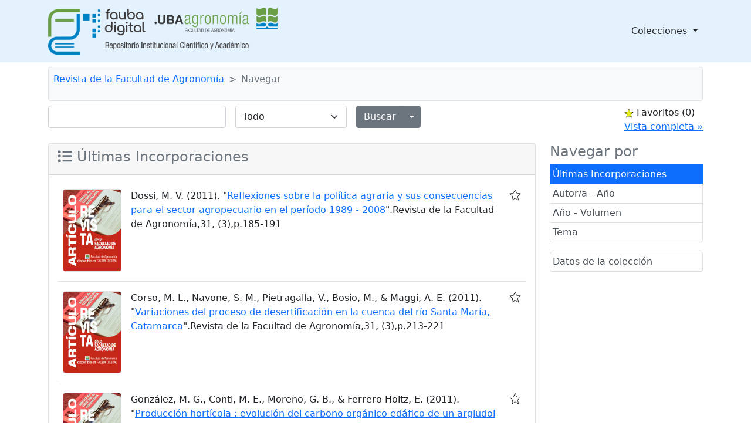

--- FILE ---
content_type: text/html;charset=UTF-8
request_url: http://ri.agro.uba.ar/greenstone3/library/collection/rfa/browse/CL1;jsessionid=0AC35F948096A3D8C3B366CB81363555
body_size: 6285
content:
<!DOCTYPE html PUBLIC "-//W3C//DTD HTML 4.01 Transitional//EN" "http://www.w3.org/TR/html4/loose.dtd">

<html>
  <head>
    <base href="//ri.agro.uba.ar/greenstone3/" /><!-- [if lte IE 6]></base><![endif] -->
    <meta charset="utf-8" />
    <meta content="width=device-width, initial-scale=1" name="viewport" />
    <title>Navegar :: Revista de la Facultad de Agronomía :: </title>

    <link href="interfaces/default/style/themes/main/jquery-ui-1.8.16.custom.css" rel="stylesheet" type="text/css" />
    <link href="interfaces/default/style/bootstrap-5.0.0-beta2/dist/css/bootstrap.min.css" rel="stylesheet" type="text/css" />
    <link href="interfaces/default/style/fontawesome-free-5.15.2-web/css/all.css" rel="stylesheet" type="text/css" />
    <link href="interfaces/default/style/core.css" rel="stylesheet" type="text/css" />
    <link href="interfaces/default/images/favicon.ico" rel="shortcut icon" />
    <script src="interfaces/default/js/jquery.min.js" type="text/javascript"> </script>

    <script src="interfaces/default/js/jquery-ui-1.10.2.custom/js/jquery-ui-1.10.2.custom.min.js" type="text/javascript"> </script>

    <script src="interfaces/default/js/jquery.blockUI.js" type="text/javascript"> </script>

    <script src="interfaces/default/js/ace/ace.js" type="text/javascript"> </script>

    <script src="interfaces/default/js/zoomer.js" type="text/javascript"> </script>

    <script type="text/javascript">
			gs = new Array();
			gs.cgiParams = new Array();
			gs.xsltParams = new Array();
			gs.siteMetadata = new Array();
			gs.collectionMetadata = new Array();
			gs.documentMetadata = new Array();
			gs.imageURLs = new Array();
			gs.variables = new Array();
			gs.requestInformation = new Array();
		</script>

    <script type="text/javascript">
			var name;
			var value;
			name = "s";value = "ClassifierBrowse";name = name.replace(".", "_");
				gs.cgiParams[name] = value;				
			name = "c";value = "rfa";name = name.replace(".", "_");
				gs.cgiParams[name] = value;				
			name = "cl";value = "CL1";name = name.replace(".", "_");
				gs.cgiParams[name] = value;				
			name = "rt";value = "s";name = name.replace(".", "_");
				gs.cgiParams[name] = value;				
			name = "favouritebasket";value = "on";name = name.replace(".", "_");
				gs.cgiParams[name] = value;				
			</script>

    <script type="text/javascript">gs.xsltParams.library_name = "library";gs.xsltParams.interface_name = "default";gs.xsltParams.site_name = "localsite";gs.xsltParams.use_client_side_xslt = "false";gs.xsltParams.filepath = "";</script>

    <script type="text/javascript">gs.imageURLs.expand = "interfaces/default/images/expand.png";gs.imageURLs.collapse = "interfaces/default/images/collapse.png";gs.imageURLs.page = "interfaces/default/images/page.png";gs.imageURLs.chapter = "interfaces/default/images/chapter.png";gs.imageURLs.realisticBook = "interfaces/default/images/rbook.png";gs.imageURLs.highlight = "interfaces/default/images/hl.png";gs.imageURLs.bookshelf = "interfaces/default/images/bookshelf.png";gs.imageURLs.book = "interfaces/default/images/book.png";gs.imageURLs.loading = "interfaces/default/images/loading.gif";gs.imageURLs.pageIcon = "interfaces/default/images/itext.gif";gs.imageURLs.trashFull = "interfaces/default/images/trash-full.png";gs.imageURLs.blank = "interfaces/default/images/blankImage.png";gs.imageURLs.next = "interfaces/default/images/next.png";gs.imageURLs.prev = "interfaces/default/images/previous.png";gs.imageURLs.trashEmpty = "interfaces/default/images/trash-empty.png";gs.imageURLs.trashFull = "interfaces/default/images/trash-full.png";gs.imageURLs.greenBug = "interfaces/default/images/GB.png";</script>

    <script type="text/javascript">
				function addMetadataToList(name, value, list, lang)
				{
					name = name.replace(".", "_");
					if(lang == "" || lang == "en")
					{
						list[name] = value;
					}
					else
					{
						if (list[lang] == undefined)
						{
							list[lang] = new Array();
						}
						var langList = list[lang];
						langList[name] = value;
					}
				}
				var name;
				var value;
				var lang;
			name = "siteAdmin";value = "admin@example.com";lang = "";
				addMetadataToList(name, value, gs.siteMetadata, lang);
			name = "creator";value = "Facultad de Agronomía - UBA";lang = "en";
				addMetadataToList(name, value, gs.collectionMetadata, lang);
			name = "maintainer";value = "Facultad de Agronomía - UBA";lang = "en";
				addMetadataToList(name, value, gs.collectionMetadata, lang);
			name = "public";value = "true";lang = "en";
				addMetadataToList(name, value, gs.collectionMetadata, lang);
			name = "numDocs";value = "891";lang = "";
				addMetadataToList(name, value, gs.collectionMetadata, lang);
			name = "buildType";value = "solr";lang = "";
				addMetadataToList(name, value, gs.collectionMetadata, lang);
			name = "indexStem";value = "rfa";lang = "";
				addMetadataToList(name, value, gs.collectionMetadata, lang);
			name = "infodbType";value = "jdbm";lang = "";
				addMetadataToList(name, value, gs.collectionMetadata, lang);
			name = "buildDate";value = "1765991634";lang = "";
				addMetadataToList(name, value, gs.collectionMetadata, lang);
			name = "earliestDatestamp";value = "1765991402";lang = "";
				addMetadataToList(name, value, gs.collectionMetadata, lang);
			name = "httpPath";value = "/greenstone3/library/sites/localsite/collect/rfa";lang = "";
				addMetadataToList(name, value, gs.collectionMetadata, lang);
			name = "tidyoption";value = "untidy";lang = "";
				addMetadataToList(name, value, gs.collectionMetadata, lang);
			
				{
				var nodeID = "2011dossi";var emptyLang = "";var metaList = new Array();name = "agro.paginas";value = "185-191";lang = "";
					addMetadataToList(name, value, metaList, lang);
				name = "agro.pp";value = "p.185-191";lang = "";
					addMetadataToList(name, value, metaList, lang);
				name = "agro.volumen";value = "31";lang = "";
					addMetadataToList(name, value, metaList, lang);
				name = "agro.anio";value = "2011";lang = "";
					addMetadataToList(name, value, metaList, lang);
				name = "agro.numero";value = "3";lang = "";
					addMetadataToList(name, value, metaList, lang);
				name = "assocfilepath";value = "2011doss.dir";lang = "";
					addMetadataToList(name, value, metaList, lang);
				name = "SourceFile";value = "2011dossi.txt";lang = "";
					addMetadataToList(name, value, metaList, lang);
				name = "agro.titulo_serie";value = "Revista de la Facultad de Agronomía";lang = "";
					addMetadataToList(name, value, metaList, lang);
				name = "agro.autor_apa";value = "Dossi, M. V.";lang = "";
					addMetadataToList(name, value, metaList, lang);
				name = "Title";value = "Reflexiones sobre la política agraria y sus consecuencias para el sector agropecuario en el período ...";lang = "";
					addMetadataToList(name, value, metaList, lang);
				name = "Source";value = "2011dossi.txt";lang = "";
					addMetadataToList(name, value, metaList, lang);
				name = "agro.titulo";value = "Reflexiones sobre la política agraria y sus consecuencias para el sector agropecuario en el período 1989 - 2008";lang = "";
					addMetadataToList(name, value, metaList, lang);
				name = "root_assocfilepath";value = "2011doss.dir";lang = "";
					addMetadataToList(name, value, metaList, lang);
				
				addMetadataToList(nodeID, metaList, gs.documentMetadata, emptyLang);
				}
			
				{
				var nodeID = "2011corso";var emptyLang = "";var metaList = new Array();name = "agro.paginas";value = "213-221";lang = "";
					addMetadataToList(name, value, metaList, lang);
				name = "agro.pp";value = "p.213-221";lang = "";
					addMetadataToList(name, value, metaList, lang);
				name = "agro.volumen";value = "31";lang = "";
					addMetadataToList(name, value, metaList, lang);
				name = "agro.anio";value = "2011";lang = "";
					addMetadataToList(name, value, metaList, lang);
				name = "agro.numero";value = "3";lang = "";
					addMetadataToList(name, value, metaList, lang);
				name = "assocfilepath";value = "2011cors.dir";lang = "";
					addMetadataToList(name, value, metaList, lang);
				name = "SourceFile";value = "2011corso.txt";lang = "";
					addMetadataToList(name, value, metaList, lang);
				name = "agro.titulo_serie";value = "Revista de la Facultad de Agronomía";lang = "";
					addMetadataToList(name, value, metaList, lang);
				name = "agro.autor_apa";value = "Corso, M. L., Navone, S. M., Pietragalla, V., Bosio, M., & Maggi, A. E.";lang = "";
					addMetadataToList(name, value, metaList, lang);
				name = "Title";value = "Variaciones del proceso de desertificación en la Cuenca del río Santa María, Catamarca              ...";lang = "";
					addMetadataToList(name, value, metaList, lang);
				name = "Source";value = "2011corso.txt";lang = "";
					addMetadataToList(name, value, metaList, lang);
				name = "agro.titulo";value = "Variaciones del proceso de desertificación en la cuenca del río Santa María, Catamarca";lang = "";
					addMetadataToList(name, value, metaList, lang);
				name = "root_assocfilepath";value = "2011cors.dir";lang = "";
					addMetadataToList(name, value, metaList, lang);
				
				addMetadataToList(nodeID, metaList, gs.documentMetadata, emptyLang);
				}
			
				{
				var nodeID = "2011gonzalez";var emptyLang = "";var metaList = new Array();name = "agro.paginas";value = "231-236";lang = "";
					addMetadataToList(name, value, metaList, lang);
				name = "agro.pp";value = "p.231-236";lang = "";
					addMetadataToList(name, value, metaList, lang);
				name = "agro.volumen";value = "31";lang = "";
					addMetadataToList(name, value, metaList, lang);
				name = "agro.anio";value = "2011";lang = "";
					addMetadataToList(name, value, metaList, lang);
				name = "agro.numero";value = "3";lang = "";
					addMetadataToList(name, value, metaList, lang);
				name = "assocfilepath";value = "2011gonz.dir";lang = "";
					addMetadataToList(name, value, metaList, lang);
				name = "SourceFile";value = "2011gonzalez.txt";lang = "";
					addMetadataToList(name, value, metaList, lang);
				name = "agro.titulo_serie";value = "Revista de la Facultad de Agronomía";lang = "";
					addMetadataToList(name, value, metaList, lang);
				name = "agro.autor_apa";value = "González, M. G., Conti, M. E., Moreno, G. B., & Ferrero Holtz, E.";lang = "";
					addMetadataToList(name, value, metaList, lang);
				name = "Title";value = "Producción hortícola: evolución del carbono orgánico edáfico de un argiudol típico...               ...";lang = "";
					addMetadataToList(name, value, metaList, lang);
				name = "Source";value = "2011gonzalez.txt";lang = "";
					addMetadataToList(name, value, metaList, lang);
				name = "agro.titulo";value = "Producción hortícola : evolución del carbono orgánico edáfico de un argiudol típico con agregado de enmiendas";lang = "";
					addMetadataToList(name, value, metaList, lang);
				name = "root_assocfilepath";value = "2011gonz.dir";lang = "";
					addMetadataToList(name, value, metaList, lang);
				
				addMetadataToList(nodeID, metaList, gs.documentMetadata, emptyLang);
				}
			
				{
				var nodeID = "2011vanier";var emptyLang = "";var metaList = new Array();name = "agro.paginas";value = "223-230";lang = "";
					addMetadataToList(name, value, metaList, lang);
				name = "agro.pp";value = "p.223-230";lang = "";
					addMetadataToList(name, value, metaList, lang);
				name = "agro.volumen";value = "31";lang = "";
					addMetadataToList(name, value, metaList, lang);
				name = "agro.anio";value = "2011";lang = "";
					addMetadataToList(name, value, metaList, lang);
				name = "agro.numero";value = "3";lang = "";
					addMetadataToList(name, value, metaList, lang);
				name = "assocfilepath";value = "2011vani.dir";lang = "";
					addMetadataToList(name, value, metaList, lang);
				name = "SourceFile";value = "2011vanier.txt";lang = "";
					addMetadataToList(name, value, metaList, lang);
				name = "agro.titulo_serie";value = "Revista de la Facultad de Agronomía";lang = "";
					addMetadataToList(name, value, metaList, lang);
				name = "agro.autor_apa";value = "Vanier, M., Ratto de Miguez, S. E., Pierini, V. I., & Avedissian, F.";lang = "";
					addMetadataToList(name, value, metaList, lang);
				name = "Title";value = "Uso de compost de poda como sustrato único en sistemas de cultivo de plantas ornamentales           ...";lang = "";
					addMetadataToList(name, value, metaList, lang);
				name = "Source";value = "2011vanier.txt";lang = "";
					addMetadataToList(name, value, metaList, lang);
				name = "agro.titulo";value = "Uso de compost de poda como sustrato único en sistemas de cultivo de plantas ornamentales";lang = "";
					addMetadataToList(name, value, metaList, lang);
				name = "root_assocfilepath";value = "2011vani.dir";lang = "";
					addMetadataToList(name, value, metaList, lang);
				
				addMetadataToList(nodeID, metaList, gs.documentMetadata, emptyLang);
				}
			
				{
				var nodeID = "2011soza";var emptyLang = "";var metaList = new Array();name = "agro.paginas";value = "193-201";lang = "";
					addMetadataToList(name, value, metaList, lang);
				name = "agro.pp";value = "p.193-201";lang = "";
					addMetadataToList(name, value, metaList, lang);
				name = "agro.volumen";value = "31";lang = "";
					addMetadataToList(name, value, metaList, lang);
				name = "agro.anio";value = "2011";lang = "";
					addMetadataToList(name, value, metaList, lang);
				name = "agro.numero";value = "3";lang = "";
					addMetadataToList(name, value, metaList, lang);
				name = "assocfilepath";value = "2011soza.dir";lang = "";
					addMetadataToList(name, value, metaList, lang);
				name = "SourceFile";value = "2011soza.txt";lang = "";
					addMetadataToList(name, value, metaList, lang);
				name = "agro.titulo_serie";value = "Revista de la Facultad de Agronomía";lang = "";
					addMetadataToList(name, value, metaList, lang);
				name = "agro.autor_apa";value = "Soza, E. L., Quirós, P. J., Agnes, D. W., & Montenegro, N.";lang = "";
					addMetadataToList(name, value, metaList, lang);
				name = "Title";value = "Variabilidad de una sembradora experimental alistada con dos sistemas...                           1...";lang = "";
					addMetadataToList(name, value, metaList, lang);
				name = "Source";value = "2011soza.txt";lang = "";
					addMetadataToList(name, value, metaList, lang);
				name = "agro.titulo";value = "Variabilidad de una sembradora experimental alistada con dos sistemas de dosificación en la implantación de soja";lang = "";
					addMetadataToList(name, value, metaList, lang);
				name = "root_assocfilepath";value = "2011soza.dir";lang = "";
					addMetadataToList(name, value, metaList, lang);
				
				addMetadataToList(nodeID, metaList, gs.documentMetadata, emptyLang);
				}
			
				{
				var nodeID = "2011ras";var emptyLang = "";var metaList = new Array();name = "agro.paginas";value = "203-212";lang = "";
					addMetadataToList(name, value, metaList, lang);
				name = "agro.pp";value = "p.203-212";lang = "";
					addMetadataToList(name, value, metaList, lang);
				name = "agro.volumen";value = "31";lang = "";
					addMetadataToList(name, value, metaList, lang);
				name = "agro.anio";value = "2011";lang = "";
					addMetadataToList(name, value, metaList, lang);
				name = "agro.numero";value = "3";lang = "";
					addMetadataToList(name, value, metaList, lang);
				name = "assocfilepath";value = "2011ras.dir";lang = "";
					addMetadataToList(name, value, metaList, lang);
				name = "SourceFile";value = "2011ras.txt";lang = "";
					addMetadataToList(name, value, metaList, lang);
				name = "agro.titulo_serie";value = "Revista de la Facultad de Agronomía";lang = "";
					addMetadataToList(name, value, metaList, lang);
				name = "agro.autor_apa";value = "Ras, C. H., Moya, M. C., & Marra, R. M. A.";lang = "";
					addMetadataToList(name, value, metaList, lang);
				name = "Title";value = "Un nuevo perfil de productores de nogal pecán (Carya illinoensis). Los productores hobby            ...";lang = "";
					addMetadataToList(name, value, metaList, lang);
				name = "Source";value = "2011ras.txt";lang = "";
					addMetadataToList(name, value, metaList, lang);
				name = "agro.titulo";value = "Un nuevo perfil de productores de nogal pecán (Carya illinoensis) : los Productores Hobby";lang = "";
					addMetadataToList(name, value, metaList, lang);
				name = "root_assocfilepath";value = "2011ras.dir";lang = "";
					addMetadataToList(name, value, metaList, lang);
				
				addMetadataToList(nodeID, metaList, gs.documentMetadata, emptyLang);
				}
			addMetadataToList("docType", "", gs.documentMetadata, "");</script>

    <script type="text/javascript">
				gs.requestInformation.fullURL = "http://ri.agro.uba.ar/greenstone3/library/collection/rfa/browse/CL1;jsessionid=0AC35F948096A3D8C3B366CB81363555";
			</script>

    <script src="interfaces/default/js/javascript-global-functions.js" type="text/javascript"> </script>

    <script src="interfaces/default/js/GSMetadata.js" type="text/javascript"> </script>

    <script src="interfaces/default/js/utility_scripts.js" type="text/javascript"> </script>

    <script type="text/javascript">
      gs.variables["_httpbrowse_"]
       = "library/collection/rfa/browse";</script>

    <script type="text/javascript">
      gs.variables["_httpquery_"]
       = "library/collection/rfa/search";</script>

    <script src="interfaces/default/js/yui/yahoo-min.js" type="text/javascript"> </script>

    <script src="interfaces/default/js/yui/event-min.js" type="text/javascript"> </script>

    <script src="interfaces/default/js/yui/connection-min.js" type="text/javascript"> </script>

    <script src="interfaces/default/js/yui/dom-min.js" type="text/javascript"> </script>

    <script src="interfaces/default/js/yui/dragdrop-min.js" type="text/javascript"> </script>

    <script src="interfaces/default/js/yui/cookie-min.js" type="text/javascript"> </script>

    <script src="interfaces/default/js/yui/animation-min.js" type="text/javascript"> </script>

    <script src="interfaces/default/js/berrybasket/berryvariables.js" type="text/javascript"> </script>

    <script src="interfaces/default/js/berrybasket/ygDDPlayer.js" type="text/javascript"> </script>

    <script src="interfaces/default/js/berrybasket/ygDDOnTop.js" type="text/javascript"> </script>

    <script src="interfaces/default/js/berrybasket/berrybasket.js" type="text/javascript"> </script>

    <link href="interfaces/default/style/berry.css" rel="stylesheet" type="text/css" />
    <link href="interfaces/default/style/skin.css" rel="stylesheet" type="text/css" />
    <script src="interfaces/default/js/documentbasket/documentbasket.js" type="text/javascript"> </script>

    <script src="interfaces/default/js/documentbasket/documentBasketDragDrop.js" type="text/javascript"> </script>

    <script src="interfaces/default/js/documentbasket/yahoo-dom-event.js" type="text/javascript"> </script>

    <script src="interfaces/default/js/documentbasket/container_core-min.js" type="text/javascript"> </script>

    <script src="interfaces/default/js/documentbasket/element-min.js" type="text/javascript"> </script>

    <script src="interfaces/default/js/documentbasket/menu-min.js" type="text/javascript"> </script>

    <script src="interfaces/default/js/documentbasket/button-min.js" type="text/javascript"> </script>

    <script src="interfaces/default/js/documentbasket/editor-min.js" type="text/javascript"> </script>

    <script src="interfaces/default/js/documentbasket/yuiloader-min.js" type="text/javascript"> </script>

    <link href="interfaces/default/style/documentbasket.css" rel="stylesheet" type="text/css" /></head>

  <body class="bAction " dir="ltr">
    <nav class="navbar navbar-expand-lg navbar-light" style="background-color: #e3f2fd;">
      <div class="container" id="section0">
        <a class="navbar-brand" href="library/home;jsessionid=7842B97E4B23613E309DC70A08B00BEA">
          <img alt="Fauba Digital, repositorio institucional científico y académico de la Facultad de Agronomía de la Universidad de Buenos Aires" class="d-inline-block align-text-top" height="80" src="interfaces/default/images/FAUBA-banner.png" /></a>

        <button aria-controls="navbarSupportedContent" aria-expanded="false" aria-label="Toggle navigation" class="navbar-toggler" data-bs-target="#navbarSupportedContent" data-bs-toggle="collapse" type="button">
          <span class="navbar-toggler-icon"> </span>
        </button>

        <div class="collapse navbar-collapse" id="navbarSupportedContent">
          <ul class="navbar-nav w-100 justify-content-end mb-2 mb-lg-0">
            <li class="nav-item dropdown">
              <a aria-expanded="false" class="nav-link dropdown-toggle text-dark" data-bs-toggle="dropdown" href="https://www.google.com" id="navbarDropdown" role="button">
								Colecciones
							</a>

              <ul aria-labelledby="navbarDropdown" class="dropdown-menu">
                <li>
                  <a class="dropdown-item" href="library/collection/tesis/browse/CL1;jsessionid=7842B97E4B23613E309DC70A08B00BEA">
										Tesis y trabajos finales de posgrado
									</a>
                </li>

                <li>
                  <a class="dropdown-item" href="library/collection/ti/browse/CL1;jsessionid=7842B97E4B23613E309DC70A08B00BEA">
										Tesis y trabajos finales de grado
									</a>
                </li>

                <li>
                  <a class="dropdown-item" href="library/collection/arti/browse/CL1;jsessionid=7842B97E4B23613E309DC70A08B00BEA">
										Artículos y capítulos FAUBA
									</a>
                </li>

                <li>
                  <a class="dropdown-item" href="library/collection/raya/browse/CL1;jsessionid=7842B97E4B23613E309DC70A08B00BEA">
										Agronomía &amp; Ambiente
									</a>
                </li>

                <li>
                  <a class="dropdown-item" href="library/collection/rfa/browse/CL1;jsessionid=7842B97E4B23613E309DC70A08B00BEA">
										Revista de la Facultad de Agronomía
									</a>
                </li>

                <li>
                  <a class="dropdown-item" href="library/collection/rfav/browse/CL1;jsessionid=7842B97E4B23613E309DC70A08B00BEA">
										Revista de la Facultad de Agronomía y Veterinaria
									</a>
                </li>

                <li>
                  <a class="dropdown-item" href="library/collection/apuntes/browse/CL1;jsessionid=7842B97E4B23613E309DC70A08B00BEA">
										Apuntes Agroeconómicos
									</a>
                </li>

                <li>
                  <a class="dropdown-item" href="library/collection/ecogralia/browse/CL1;jsessionid=7842B97E4B23613E309DC70A08B00BEA">
										Ecogralia
									</a>
                </li>

                <li>
                  <a class="dropdown-item" href="library/collection/libros/browse/CL1;jsessionid=7842B97E4B23613E309DC70A08B00BEA">
										Libros EFA
									</a>
                </li>

                <li>
                  <a class="dropdown-item" href="library/collection/programas/browse/CL1;jsessionid=7842B97E4B23613E309DC70A08B00BEA">
										Programas de asignaturas FAUBA
									</a>
                </li>

                <li>
                  <a class="dropdown-item" href="library/collection/arata/browse/CL1;jsessionid=7842B97E4B23613E309DC70A08B00BEA">
										Publicaciones del Dr. Arata
									</a>
                </li>
              </ul>
            </li>
          </ul>
        </div>
      </div>
    </nav>

    <div class="container">
      <a name="top"> </a>

      <div id="topArea">
        <div id="breadcrumbs">
          <nav aria-label="breadcrumb" class="bg-light my-2 p-2 border rounded" style="--bs-breadcrumb-divider: '&gt;';">
            <ol class="breadcrumb">
              <li class="breadcrumb-item">
                <a href="./library;jsessionid=7842B97E4B23613E309DC70A08B00BEA" /> </li>

              <li class="breadcrumb-item">
                <a href="./library/collection/rfa/page/about;jsessionid=7842B97E4B23613E309DC70A08B00BEA">Revista de la Facultad de Agronomía</a>
              </li>

              <li class="breadcrumb-item active">Navegar</li>
            </ol>
          </nav>
 </div>
      </div>

      <div id="container">
        <div class="pb-3" id="gs_banner">
          <div id="titlesearchcontainer">
            <div class="d-flex" id="quicksearcharea">
              <div class="me-auto">
                <form action="library/collection/rfa/search/TextQuery;jsessionid=7842B97E4B23613E309DC70A08B00BEA" class="row row-cols-lg-auto g-3 align-items-center">
                  <input name="qs" type="hidden" value="1" />
                  <input name="rt" type="hidden" value="rd" />
                  <input name="s1.level" type="hidden" value="Doc" />
                  <input name="startPage" type="hidden" value="1" />
                  <div class="col-12">
                    <span class="querybox">
                      <nobr>
                        <input class="form-control" name="s1.query" size="30" type="text" value="" /></nobr>
                    </span>
                  </div>

                  <div class="col-12">
                    <span class="textselect">
                      <select class="form-select" name="s1.index">
                        <option selected="selected" value="ZZ">Todo</option>

                        <option value="AN">Todos los campos</option>

                        <option value="TX">Texto</option>

                        <option value="TT">Título</option>

                        <option value="AU">Autor/a</option>

                        <option value="AI">Año</option>

                        <option value="DE">Tema</option>
                      </select>
                    </span>
                  </div>

                  <div class="col-12">
                    <div class="d-flex">
                      <div class="btn-group">
                        <input class="btn btn-secondary" id="quickSearchSubmitButton" type="submit" value="Buscar" />
                        <button aria-expanded="false" class="btn btn-secondary dropdown-toggle dropdown-toggle-split" data-bs-reference="parent" data-bs-toggle="dropdown" id="dropdownMenuReference" type="button">
                          <span class="visually-hidden">Alternar menú desplegable</span>
                        </button>

                        <ul aria-labelledby="dropdownMenuReference" class="dropdown-menu" style="">
                          <li>
                            <a class="dropdown-item" href="library/collection/rfa/search/TextQuery;jsessionid=7842B97E4B23613E309DC70A08B00BEA">Búsqueda por texto</a>
                          </li>

                          <li>
                            <a class="dropdown-item" href="library/collection/rfa/search/FieldQuery;jsessionid=7842B97E4B23613E309DC70A08B00BEA">Buscar por formulario</a>
                          </li>

                          <li>
                            <a class="dropdown-item" href="library/collection/rfa/search/AdvancedFieldQuery;jsessionid=7842B97E4B23613E309DC70A08B00BEA">Búsqueda Avanzada</a>
                          </li>
                        </ul>
                      </div>
                    </div>
                  </div>
                </form>
              </div>

              <div id="float-anchor" style="">
                <div id="rightSideBar"><!-- Filler to prevent empty div collapse, in event displayBasket empty -->
                  <script type="text/javascript">
			gs.variables.selected_favourite_icon_url = "interfaces/default/images/favourite-star-transparent-selected32.png";</script>

                  <script type="text/javascript">
			gs.variables.unselected_favourite_icon_url = "interfaces/default/images/favourite-star-transparent-unselected32.png";</script>

                  <div class="hide" id="berrybasket">
                    <img border="0" height="16" src="interfaces/default/images/favourite-star-transparent-selected32.png" title="click to add to favourites" width="16" />
                    <span>Favoritos </span>

                    <span id="favouritesCountDisplay">...</span>

                    <div>
                      <a id="favouritesFullViewLink" style="display: block;">Vista completa »</a>
                    </div>
                  </div>

                  <script type="text/javascript">
	//set url and show full view link
        var fullView = YAHOO.util.Dom.get('favouritesFullViewLink');
	//Find the collection in the cgi parameters
	var url = window.location.href;
	var colstart = url.indexOf("&c=");
	var collectionName = "";
	if (colstart != -1)
	{
		var colend = url.indexOf("&", (colstart + 1));
		if (colend == -1)
		{
			colend = url.length - 1;
		}
		collectionName = url.substring(colstart + 3, colend);
	}
	
	fullView.setAttribute("href",gs.xsltParams.library_name + "?a=g&sa=berry&c=&s=DisplayList&rt=r&p.c=" + collectionName);
        fullView.style.display='block';

      </script>
 </div>
 </div>
            </div>
          </div>
        </div>

        <div id="gs_content">
          <script src="interfaces/default/js/classifier_scripts.js" type="text/javascript"> </script>

          <script type="text/javascript">$(window).load(openStoredClassifiers);</script>

          <div class="row">
            <div class="col-md-3 order-md-2">
              <div class="list-group" id="gs-nav">
                <h4 class="text-muted">Navegar por</h4>

                <a class="p-1 list-group-item list-group-item-action active" href="library/collection/rfa/browse/CL1;jsessionid=7842B97E4B23613E309DC70A08B00BEA" title="Navegar por Últimas Incorporaciones">Últimas Incorporaciones</a>

                <a class="p-1 list-group-item list-group-item-action" href="library/collection/rfa/browse/CL2;jsessionid=7842B97E4B23613E309DC70A08B00BEA" title="Navegar por Autor/a - Año">Autor/a - Año</a>

                <a class="p-1 list-group-item list-group-item-action" href="library/collection/rfa/browse/CL3;jsessionid=7842B97E4B23613E309DC70A08B00BEA" title="Navegar por Año - Volumen">Año - Volumen</a>

                <a class="p-1 list-group-item list-group-item-action" href="library/collection/rfa/browse/CL4;jsessionid=7842B97E4B23613E309DC70A08B00BEA" title="Navegar por Tema">Tema</a>
              </div>

              <div class="list-group mt-3">
                <a class="p-1 list-group-item list-group-item-action" href="library/collection/rfa/page/about;jsessionid=7842B97E4B23613E309DC70A08B00BEA">
          Datos de la colección
        </a>
              </div>

              <div style="clear:both;"> </div>
            </div>

            <div class="col-md-9 order-md-1">
              <div class="card mb-5 pb-5">
                <div class="card-header">
                  <h4 class="text-muted">
                    <span class="fas fa-list"> </span>
 Últimas Incorporaciones </h4>
                </div>

                <div class="card-body">
                  <div id="results">
                    <div id="classifiers">
                      <div class="d-flex flex-column" id="classifiernodelist"> <div class="document border-bottom pb-2 mb-2" id="div2011dossi"><div class="d-flex flex-row"><div class="d-flex flex-row documentNode"><div class="p-2"><img alt="Portada" class="rounded border" src="library/sites/localsite/collect/rfa/images/artrfa.jpg" title="Portada de artículo" width="100" /></div><div class="flex-grow-1 p-2">Dossi, M. V. (2011). &quot;<a href="library/collection/rfa/document/2011dossi;jsessionid=7842B97E4B23613E309DC70A08B00BEA">Reflexiones sobre la política agraria y sus consecuencias para el sector agropecuario en el período 1989 - 2008</a>&quot;.Revista de la Facultad de Agronomía,31, (3),p.185-191</div></div><div class="berryFavourite p-2"><img border="0" data-is-favourite="false" height="20" id="rfa:2011dossi" onclick="toggleFavourite(this)" src="interfaces/default/images/favourite-star-transparent-unselected32.png" title="click to add to favourites" width="20" /></div></div></div><div class="document border-bottom pb-2 mb-2" id="div2011corso"><div class="d-flex flex-row"><div class="d-flex flex-row documentNode"><div class="p-2"><img alt="Portada" class="rounded border" src="library/sites/localsite/collect/rfa/images/artrfa.jpg" title="Portada de artículo" width="100" /></div><div class="flex-grow-1 p-2">Corso, M. L., Navone, S. M., Pietragalla, V., Bosio, M., & Maggi, A. E. (2011). &quot;<a href="library/collection/rfa/document/2011corso;jsessionid=7842B97E4B23613E309DC70A08B00BEA">Variaciones del proceso de desertificación en la cuenca del río Santa María, Catamarca</a>&quot;.Revista de la Facultad de Agronomía,31, (3),p.213-221</div></div><div class="berryFavourite p-2"><img border="0" data-is-favourite="false" height="20" id="rfa:2011corso" onclick="toggleFavourite(this)" src="interfaces/default/images/favourite-star-transparent-unselected32.png" title="click to add to favourites" width="20" /></div></div></div><div class="document border-bottom pb-2 mb-2" id="div2011gonzalez"><div class="d-flex flex-row"><div class="d-flex flex-row documentNode"><div class="p-2"><img alt="Portada" class="rounded border" src="library/sites/localsite/collect/rfa/images/artrfa.jpg" title="Portada de artículo" width="100" /></div><div class="flex-grow-1 p-2">González, M. G., Conti, M. E., Moreno, G. B., & Ferrero Holtz, E. (2011). &quot;<a href="library/collection/rfa/document/2011gonzalez;jsessionid=7842B97E4B23613E309DC70A08B00BEA">Producción hortícola : evolución del carbono orgánico edáfico de un argiudol típico con agregado de enmiendas</a>&quot;.Revista de la Facultad de Agronomía,31, (3),p.231-236</div></div><div class="berryFavourite p-2"><img border="0" data-is-favourite="false" height="20" id="rfa:2011gonzalez" onclick="toggleFavourite(this)" src="interfaces/default/images/favourite-star-transparent-unselected32.png" title="click to add to favourites" width="20" /></div></div></div><div class="document border-bottom pb-2 mb-2" id="div2011vanier"><div class="d-flex flex-row"><div class="d-flex flex-row documentNode"><div class="p-2"><img alt="Portada" class="rounded border" src="library/sites/localsite/collect/rfa/images/artrfa.jpg" title="Portada de artículo" width="100" /></div><div class="flex-grow-1 p-2">Vanier, M., Ratto de Miguez, S. E., Pierini, V. I., & Avedissian, F. (2011). &quot;<a href="library/collection/rfa/document/2011vanier;jsessionid=7842B97E4B23613E309DC70A08B00BEA">Uso de compost de poda como sustrato único en sistemas de cultivo de plantas ornamentales</a>&quot;.Revista de la Facultad de Agronomía,31, (3),p.223-230</div></div><div class="berryFavourite p-2"><img border="0" data-is-favourite="false" height="20" id="rfa:2011vanier" onclick="toggleFavourite(this)" src="interfaces/default/images/favourite-star-transparent-unselected32.png" title="click to add to favourites" width="20" /></div></div></div><div class="document border-bottom pb-2 mb-2" id="div2011soza"><div class="d-flex flex-row"><div class="d-flex flex-row documentNode"><div class="p-2"><img alt="Portada" class="rounded border" src="library/sites/localsite/collect/rfa/images/artrfa.jpg" title="Portada de artículo" width="100" /></div><div class="flex-grow-1 p-2">Soza, E. L., Quirós, P. J., Agnes, D. W., & Montenegro, N. (2011). &quot;<a href="library/collection/rfa/document/2011soza;jsessionid=7842B97E4B23613E309DC70A08B00BEA">Variabilidad de una sembradora experimental alistada con dos sistemas de dosificación en la implantación de soja</a>&quot;.Revista de la Facultad de Agronomía,31, (3),p.193-201</div></div><div class="berryFavourite p-2"><img border="0" data-is-favourite="false" height="20" id="rfa:2011soza" onclick="toggleFavourite(this)" src="interfaces/default/images/favourite-star-transparent-unselected32.png" title="click to add to favourites" width="20" /></div></div></div><div class="document border-bottom pb-2 mb-2" id="div2011ras"><div class="d-flex flex-row"><div class="d-flex flex-row documentNode"><div class="p-2"><img alt="Portada" class="rounded border" src="library/sites/localsite/collect/rfa/images/artrfa.jpg" title="Portada de artículo" width="100" /></div><div class="flex-grow-1 p-2">Ras, C. H., Moya, M. C., & Marra, R. M. A. (2011). &quot;<a href="library/collection/rfa/document/2011ras;jsessionid=7842B97E4B23613E309DC70A08B00BEA">Un nuevo perfil de productores de nogal pecán (Carya illinoensis) : los Productores Hobby</a>&quot;.Revista de la Facultad de Agronomía,31, (3),p.203-212</div></div><div class="berryFavourite p-2"><img border="0" data-is-favourite="false" height="20" id="rfa:2011ras" onclick="toggleFavourite(this)" src="interfaces/default/images/favourite-star-transparent-unselected32.png" title="click to add to favourites" width="20" /></div></div></div></div>
                    </div>
                  </div>
                </div>
              </div>
            </div>
          </div>

          <div class="clear"> </div>
        </div>

        <div class="border-top mt-5" id="gs_footer">
          <div class="d-flex flex-row">
            <div class="p-2 flex-fill mt-3">
              <h4>Contacto</h4>

              <div class="ms-5">
                <p>
						Biblioteca Central de la Facultad de Agronomía – UBA<br />
						Para más información, visite nuestro sitio web: <a href="https://www.agro.uba.ar/biblioteca" target="_blank">https://www.agro.uba.ar/biblioteca</a><br />
						E-mail: <a href="mailto:bibliote@agro.uba.ar" rel="noopener" target="_blank">bibliote@agro.uba.ar</a><br /></p>

                <p>
						Consultas sobre el repositorio: <a href="mailto:rins@agro.uba.ar" rel="noopener" target="_blank">rins@agro.uba.ar</a><br /></p>
              </div>
            </div>

            <div class="p-2 flex-fill mt-3">
              <h4>Seguinos en:</h4>

              <div class="d-flex flex-row ms-5 mt-3">
                <a class="text-white me-2" href="https://www.facebook.com/BibliotecaCentralFauba" target="_blank;" title="Facebook">
                  <div class="rounded-circle bg-primary p-3">
                    <span class="fab fa-facebook-f" style="width:15px; height:15px"> </span>
                  </div>
                </a>

                <a class="text-white me-2" href="https://www.instagram.com/bibliotecacentralfauba/" target="_blank;" title="Instagram">
                  <div class="rounded-circle bg-primary p-3">
                    <span class="fab fa-instagram" style="width:15px; height:15px"> </span>
                  </div>
                </a>

                <a class="text-white" href="https://www.youtube.com/channel/UCQ7R84FqASaFbcxpQc5SPIA" target="_blank;" title="Youtube">
                  <div class="rounded-circle bg-primary p-3">
                    <span class="fab fa-youtube" style="width:15px; height:15px"> </span>
                  </div>
                </a>
              </div>
            </div>
          </div>
        </div>
      </div>
    </div>

    <script src="interfaces/default/style/bootstrap-5.0.0-beta2/dist/js/bootstrap.bundle.min.js" type="text/javascript"> </script>
  </body>
</html>

